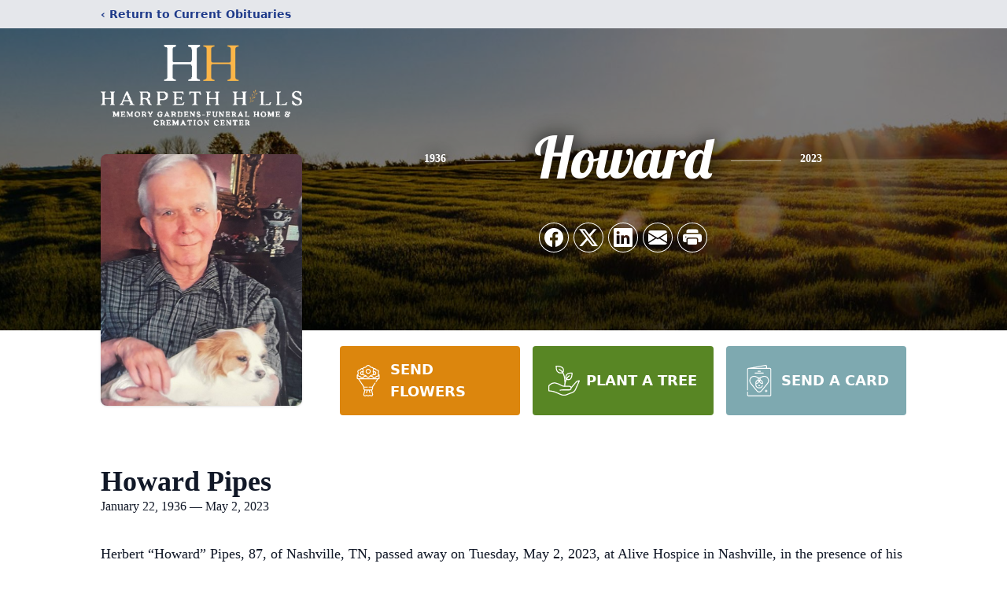

--- FILE ---
content_type: text/html; charset=utf-8
request_url: https://www.google.com/recaptcha/enterprise/anchor?ar=1&k=6LcWAY0mAAAAAKrdI3ANmIBQtyKAphHILIBBIOme&co=aHR0cHM6Ly93d3cuaGFycGV0aGhpbGxzLmNvbTo0NDM.&hl=en&type=image&v=PoyoqOPhxBO7pBk68S4YbpHZ&theme=light&size=invisible&badge=bottomright&anchor-ms=20000&execute-ms=30000&cb=gmvleifjhdxz
body_size: 48597
content:
<!DOCTYPE HTML><html dir="ltr" lang="en"><head><meta http-equiv="Content-Type" content="text/html; charset=UTF-8">
<meta http-equiv="X-UA-Compatible" content="IE=edge">
<title>reCAPTCHA</title>
<style type="text/css">
/* cyrillic-ext */
@font-face {
  font-family: 'Roboto';
  font-style: normal;
  font-weight: 400;
  font-stretch: 100%;
  src: url(//fonts.gstatic.com/s/roboto/v48/KFO7CnqEu92Fr1ME7kSn66aGLdTylUAMa3GUBHMdazTgWw.woff2) format('woff2');
  unicode-range: U+0460-052F, U+1C80-1C8A, U+20B4, U+2DE0-2DFF, U+A640-A69F, U+FE2E-FE2F;
}
/* cyrillic */
@font-face {
  font-family: 'Roboto';
  font-style: normal;
  font-weight: 400;
  font-stretch: 100%;
  src: url(//fonts.gstatic.com/s/roboto/v48/KFO7CnqEu92Fr1ME7kSn66aGLdTylUAMa3iUBHMdazTgWw.woff2) format('woff2');
  unicode-range: U+0301, U+0400-045F, U+0490-0491, U+04B0-04B1, U+2116;
}
/* greek-ext */
@font-face {
  font-family: 'Roboto';
  font-style: normal;
  font-weight: 400;
  font-stretch: 100%;
  src: url(//fonts.gstatic.com/s/roboto/v48/KFO7CnqEu92Fr1ME7kSn66aGLdTylUAMa3CUBHMdazTgWw.woff2) format('woff2');
  unicode-range: U+1F00-1FFF;
}
/* greek */
@font-face {
  font-family: 'Roboto';
  font-style: normal;
  font-weight: 400;
  font-stretch: 100%;
  src: url(//fonts.gstatic.com/s/roboto/v48/KFO7CnqEu92Fr1ME7kSn66aGLdTylUAMa3-UBHMdazTgWw.woff2) format('woff2');
  unicode-range: U+0370-0377, U+037A-037F, U+0384-038A, U+038C, U+038E-03A1, U+03A3-03FF;
}
/* math */
@font-face {
  font-family: 'Roboto';
  font-style: normal;
  font-weight: 400;
  font-stretch: 100%;
  src: url(//fonts.gstatic.com/s/roboto/v48/KFO7CnqEu92Fr1ME7kSn66aGLdTylUAMawCUBHMdazTgWw.woff2) format('woff2');
  unicode-range: U+0302-0303, U+0305, U+0307-0308, U+0310, U+0312, U+0315, U+031A, U+0326-0327, U+032C, U+032F-0330, U+0332-0333, U+0338, U+033A, U+0346, U+034D, U+0391-03A1, U+03A3-03A9, U+03B1-03C9, U+03D1, U+03D5-03D6, U+03F0-03F1, U+03F4-03F5, U+2016-2017, U+2034-2038, U+203C, U+2040, U+2043, U+2047, U+2050, U+2057, U+205F, U+2070-2071, U+2074-208E, U+2090-209C, U+20D0-20DC, U+20E1, U+20E5-20EF, U+2100-2112, U+2114-2115, U+2117-2121, U+2123-214F, U+2190, U+2192, U+2194-21AE, U+21B0-21E5, U+21F1-21F2, U+21F4-2211, U+2213-2214, U+2216-22FF, U+2308-230B, U+2310, U+2319, U+231C-2321, U+2336-237A, U+237C, U+2395, U+239B-23B7, U+23D0, U+23DC-23E1, U+2474-2475, U+25AF, U+25B3, U+25B7, U+25BD, U+25C1, U+25CA, U+25CC, U+25FB, U+266D-266F, U+27C0-27FF, U+2900-2AFF, U+2B0E-2B11, U+2B30-2B4C, U+2BFE, U+3030, U+FF5B, U+FF5D, U+1D400-1D7FF, U+1EE00-1EEFF;
}
/* symbols */
@font-face {
  font-family: 'Roboto';
  font-style: normal;
  font-weight: 400;
  font-stretch: 100%;
  src: url(//fonts.gstatic.com/s/roboto/v48/KFO7CnqEu92Fr1ME7kSn66aGLdTylUAMaxKUBHMdazTgWw.woff2) format('woff2');
  unicode-range: U+0001-000C, U+000E-001F, U+007F-009F, U+20DD-20E0, U+20E2-20E4, U+2150-218F, U+2190, U+2192, U+2194-2199, U+21AF, U+21E6-21F0, U+21F3, U+2218-2219, U+2299, U+22C4-22C6, U+2300-243F, U+2440-244A, U+2460-24FF, U+25A0-27BF, U+2800-28FF, U+2921-2922, U+2981, U+29BF, U+29EB, U+2B00-2BFF, U+4DC0-4DFF, U+FFF9-FFFB, U+10140-1018E, U+10190-1019C, U+101A0, U+101D0-101FD, U+102E0-102FB, U+10E60-10E7E, U+1D2C0-1D2D3, U+1D2E0-1D37F, U+1F000-1F0FF, U+1F100-1F1AD, U+1F1E6-1F1FF, U+1F30D-1F30F, U+1F315, U+1F31C, U+1F31E, U+1F320-1F32C, U+1F336, U+1F378, U+1F37D, U+1F382, U+1F393-1F39F, U+1F3A7-1F3A8, U+1F3AC-1F3AF, U+1F3C2, U+1F3C4-1F3C6, U+1F3CA-1F3CE, U+1F3D4-1F3E0, U+1F3ED, U+1F3F1-1F3F3, U+1F3F5-1F3F7, U+1F408, U+1F415, U+1F41F, U+1F426, U+1F43F, U+1F441-1F442, U+1F444, U+1F446-1F449, U+1F44C-1F44E, U+1F453, U+1F46A, U+1F47D, U+1F4A3, U+1F4B0, U+1F4B3, U+1F4B9, U+1F4BB, U+1F4BF, U+1F4C8-1F4CB, U+1F4D6, U+1F4DA, U+1F4DF, U+1F4E3-1F4E6, U+1F4EA-1F4ED, U+1F4F7, U+1F4F9-1F4FB, U+1F4FD-1F4FE, U+1F503, U+1F507-1F50B, U+1F50D, U+1F512-1F513, U+1F53E-1F54A, U+1F54F-1F5FA, U+1F610, U+1F650-1F67F, U+1F687, U+1F68D, U+1F691, U+1F694, U+1F698, U+1F6AD, U+1F6B2, U+1F6B9-1F6BA, U+1F6BC, U+1F6C6-1F6CF, U+1F6D3-1F6D7, U+1F6E0-1F6EA, U+1F6F0-1F6F3, U+1F6F7-1F6FC, U+1F700-1F7FF, U+1F800-1F80B, U+1F810-1F847, U+1F850-1F859, U+1F860-1F887, U+1F890-1F8AD, U+1F8B0-1F8BB, U+1F8C0-1F8C1, U+1F900-1F90B, U+1F93B, U+1F946, U+1F984, U+1F996, U+1F9E9, U+1FA00-1FA6F, U+1FA70-1FA7C, U+1FA80-1FA89, U+1FA8F-1FAC6, U+1FACE-1FADC, U+1FADF-1FAE9, U+1FAF0-1FAF8, U+1FB00-1FBFF;
}
/* vietnamese */
@font-face {
  font-family: 'Roboto';
  font-style: normal;
  font-weight: 400;
  font-stretch: 100%;
  src: url(//fonts.gstatic.com/s/roboto/v48/KFO7CnqEu92Fr1ME7kSn66aGLdTylUAMa3OUBHMdazTgWw.woff2) format('woff2');
  unicode-range: U+0102-0103, U+0110-0111, U+0128-0129, U+0168-0169, U+01A0-01A1, U+01AF-01B0, U+0300-0301, U+0303-0304, U+0308-0309, U+0323, U+0329, U+1EA0-1EF9, U+20AB;
}
/* latin-ext */
@font-face {
  font-family: 'Roboto';
  font-style: normal;
  font-weight: 400;
  font-stretch: 100%;
  src: url(//fonts.gstatic.com/s/roboto/v48/KFO7CnqEu92Fr1ME7kSn66aGLdTylUAMa3KUBHMdazTgWw.woff2) format('woff2');
  unicode-range: U+0100-02BA, U+02BD-02C5, U+02C7-02CC, U+02CE-02D7, U+02DD-02FF, U+0304, U+0308, U+0329, U+1D00-1DBF, U+1E00-1E9F, U+1EF2-1EFF, U+2020, U+20A0-20AB, U+20AD-20C0, U+2113, U+2C60-2C7F, U+A720-A7FF;
}
/* latin */
@font-face {
  font-family: 'Roboto';
  font-style: normal;
  font-weight: 400;
  font-stretch: 100%;
  src: url(//fonts.gstatic.com/s/roboto/v48/KFO7CnqEu92Fr1ME7kSn66aGLdTylUAMa3yUBHMdazQ.woff2) format('woff2');
  unicode-range: U+0000-00FF, U+0131, U+0152-0153, U+02BB-02BC, U+02C6, U+02DA, U+02DC, U+0304, U+0308, U+0329, U+2000-206F, U+20AC, U+2122, U+2191, U+2193, U+2212, U+2215, U+FEFF, U+FFFD;
}
/* cyrillic-ext */
@font-face {
  font-family: 'Roboto';
  font-style: normal;
  font-weight: 500;
  font-stretch: 100%;
  src: url(//fonts.gstatic.com/s/roboto/v48/KFO7CnqEu92Fr1ME7kSn66aGLdTylUAMa3GUBHMdazTgWw.woff2) format('woff2');
  unicode-range: U+0460-052F, U+1C80-1C8A, U+20B4, U+2DE0-2DFF, U+A640-A69F, U+FE2E-FE2F;
}
/* cyrillic */
@font-face {
  font-family: 'Roboto';
  font-style: normal;
  font-weight: 500;
  font-stretch: 100%;
  src: url(//fonts.gstatic.com/s/roboto/v48/KFO7CnqEu92Fr1ME7kSn66aGLdTylUAMa3iUBHMdazTgWw.woff2) format('woff2');
  unicode-range: U+0301, U+0400-045F, U+0490-0491, U+04B0-04B1, U+2116;
}
/* greek-ext */
@font-face {
  font-family: 'Roboto';
  font-style: normal;
  font-weight: 500;
  font-stretch: 100%;
  src: url(//fonts.gstatic.com/s/roboto/v48/KFO7CnqEu92Fr1ME7kSn66aGLdTylUAMa3CUBHMdazTgWw.woff2) format('woff2');
  unicode-range: U+1F00-1FFF;
}
/* greek */
@font-face {
  font-family: 'Roboto';
  font-style: normal;
  font-weight: 500;
  font-stretch: 100%;
  src: url(//fonts.gstatic.com/s/roboto/v48/KFO7CnqEu92Fr1ME7kSn66aGLdTylUAMa3-UBHMdazTgWw.woff2) format('woff2');
  unicode-range: U+0370-0377, U+037A-037F, U+0384-038A, U+038C, U+038E-03A1, U+03A3-03FF;
}
/* math */
@font-face {
  font-family: 'Roboto';
  font-style: normal;
  font-weight: 500;
  font-stretch: 100%;
  src: url(//fonts.gstatic.com/s/roboto/v48/KFO7CnqEu92Fr1ME7kSn66aGLdTylUAMawCUBHMdazTgWw.woff2) format('woff2');
  unicode-range: U+0302-0303, U+0305, U+0307-0308, U+0310, U+0312, U+0315, U+031A, U+0326-0327, U+032C, U+032F-0330, U+0332-0333, U+0338, U+033A, U+0346, U+034D, U+0391-03A1, U+03A3-03A9, U+03B1-03C9, U+03D1, U+03D5-03D6, U+03F0-03F1, U+03F4-03F5, U+2016-2017, U+2034-2038, U+203C, U+2040, U+2043, U+2047, U+2050, U+2057, U+205F, U+2070-2071, U+2074-208E, U+2090-209C, U+20D0-20DC, U+20E1, U+20E5-20EF, U+2100-2112, U+2114-2115, U+2117-2121, U+2123-214F, U+2190, U+2192, U+2194-21AE, U+21B0-21E5, U+21F1-21F2, U+21F4-2211, U+2213-2214, U+2216-22FF, U+2308-230B, U+2310, U+2319, U+231C-2321, U+2336-237A, U+237C, U+2395, U+239B-23B7, U+23D0, U+23DC-23E1, U+2474-2475, U+25AF, U+25B3, U+25B7, U+25BD, U+25C1, U+25CA, U+25CC, U+25FB, U+266D-266F, U+27C0-27FF, U+2900-2AFF, U+2B0E-2B11, U+2B30-2B4C, U+2BFE, U+3030, U+FF5B, U+FF5D, U+1D400-1D7FF, U+1EE00-1EEFF;
}
/* symbols */
@font-face {
  font-family: 'Roboto';
  font-style: normal;
  font-weight: 500;
  font-stretch: 100%;
  src: url(//fonts.gstatic.com/s/roboto/v48/KFO7CnqEu92Fr1ME7kSn66aGLdTylUAMaxKUBHMdazTgWw.woff2) format('woff2');
  unicode-range: U+0001-000C, U+000E-001F, U+007F-009F, U+20DD-20E0, U+20E2-20E4, U+2150-218F, U+2190, U+2192, U+2194-2199, U+21AF, U+21E6-21F0, U+21F3, U+2218-2219, U+2299, U+22C4-22C6, U+2300-243F, U+2440-244A, U+2460-24FF, U+25A0-27BF, U+2800-28FF, U+2921-2922, U+2981, U+29BF, U+29EB, U+2B00-2BFF, U+4DC0-4DFF, U+FFF9-FFFB, U+10140-1018E, U+10190-1019C, U+101A0, U+101D0-101FD, U+102E0-102FB, U+10E60-10E7E, U+1D2C0-1D2D3, U+1D2E0-1D37F, U+1F000-1F0FF, U+1F100-1F1AD, U+1F1E6-1F1FF, U+1F30D-1F30F, U+1F315, U+1F31C, U+1F31E, U+1F320-1F32C, U+1F336, U+1F378, U+1F37D, U+1F382, U+1F393-1F39F, U+1F3A7-1F3A8, U+1F3AC-1F3AF, U+1F3C2, U+1F3C4-1F3C6, U+1F3CA-1F3CE, U+1F3D4-1F3E0, U+1F3ED, U+1F3F1-1F3F3, U+1F3F5-1F3F7, U+1F408, U+1F415, U+1F41F, U+1F426, U+1F43F, U+1F441-1F442, U+1F444, U+1F446-1F449, U+1F44C-1F44E, U+1F453, U+1F46A, U+1F47D, U+1F4A3, U+1F4B0, U+1F4B3, U+1F4B9, U+1F4BB, U+1F4BF, U+1F4C8-1F4CB, U+1F4D6, U+1F4DA, U+1F4DF, U+1F4E3-1F4E6, U+1F4EA-1F4ED, U+1F4F7, U+1F4F9-1F4FB, U+1F4FD-1F4FE, U+1F503, U+1F507-1F50B, U+1F50D, U+1F512-1F513, U+1F53E-1F54A, U+1F54F-1F5FA, U+1F610, U+1F650-1F67F, U+1F687, U+1F68D, U+1F691, U+1F694, U+1F698, U+1F6AD, U+1F6B2, U+1F6B9-1F6BA, U+1F6BC, U+1F6C6-1F6CF, U+1F6D3-1F6D7, U+1F6E0-1F6EA, U+1F6F0-1F6F3, U+1F6F7-1F6FC, U+1F700-1F7FF, U+1F800-1F80B, U+1F810-1F847, U+1F850-1F859, U+1F860-1F887, U+1F890-1F8AD, U+1F8B0-1F8BB, U+1F8C0-1F8C1, U+1F900-1F90B, U+1F93B, U+1F946, U+1F984, U+1F996, U+1F9E9, U+1FA00-1FA6F, U+1FA70-1FA7C, U+1FA80-1FA89, U+1FA8F-1FAC6, U+1FACE-1FADC, U+1FADF-1FAE9, U+1FAF0-1FAF8, U+1FB00-1FBFF;
}
/* vietnamese */
@font-face {
  font-family: 'Roboto';
  font-style: normal;
  font-weight: 500;
  font-stretch: 100%;
  src: url(//fonts.gstatic.com/s/roboto/v48/KFO7CnqEu92Fr1ME7kSn66aGLdTylUAMa3OUBHMdazTgWw.woff2) format('woff2');
  unicode-range: U+0102-0103, U+0110-0111, U+0128-0129, U+0168-0169, U+01A0-01A1, U+01AF-01B0, U+0300-0301, U+0303-0304, U+0308-0309, U+0323, U+0329, U+1EA0-1EF9, U+20AB;
}
/* latin-ext */
@font-face {
  font-family: 'Roboto';
  font-style: normal;
  font-weight: 500;
  font-stretch: 100%;
  src: url(//fonts.gstatic.com/s/roboto/v48/KFO7CnqEu92Fr1ME7kSn66aGLdTylUAMa3KUBHMdazTgWw.woff2) format('woff2');
  unicode-range: U+0100-02BA, U+02BD-02C5, U+02C7-02CC, U+02CE-02D7, U+02DD-02FF, U+0304, U+0308, U+0329, U+1D00-1DBF, U+1E00-1E9F, U+1EF2-1EFF, U+2020, U+20A0-20AB, U+20AD-20C0, U+2113, U+2C60-2C7F, U+A720-A7FF;
}
/* latin */
@font-face {
  font-family: 'Roboto';
  font-style: normal;
  font-weight: 500;
  font-stretch: 100%;
  src: url(//fonts.gstatic.com/s/roboto/v48/KFO7CnqEu92Fr1ME7kSn66aGLdTylUAMa3yUBHMdazQ.woff2) format('woff2');
  unicode-range: U+0000-00FF, U+0131, U+0152-0153, U+02BB-02BC, U+02C6, U+02DA, U+02DC, U+0304, U+0308, U+0329, U+2000-206F, U+20AC, U+2122, U+2191, U+2193, U+2212, U+2215, U+FEFF, U+FFFD;
}
/* cyrillic-ext */
@font-face {
  font-family: 'Roboto';
  font-style: normal;
  font-weight: 900;
  font-stretch: 100%;
  src: url(//fonts.gstatic.com/s/roboto/v48/KFO7CnqEu92Fr1ME7kSn66aGLdTylUAMa3GUBHMdazTgWw.woff2) format('woff2');
  unicode-range: U+0460-052F, U+1C80-1C8A, U+20B4, U+2DE0-2DFF, U+A640-A69F, U+FE2E-FE2F;
}
/* cyrillic */
@font-face {
  font-family: 'Roboto';
  font-style: normal;
  font-weight: 900;
  font-stretch: 100%;
  src: url(//fonts.gstatic.com/s/roboto/v48/KFO7CnqEu92Fr1ME7kSn66aGLdTylUAMa3iUBHMdazTgWw.woff2) format('woff2');
  unicode-range: U+0301, U+0400-045F, U+0490-0491, U+04B0-04B1, U+2116;
}
/* greek-ext */
@font-face {
  font-family: 'Roboto';
  font-style: normal;
  font-weight: 900;
  font-stretch: 100%;
  src: url(//fonts.gstatic.com/s/roboto/v48/KFO7CnqEu92Fr1ME7kSn66aGLdTylUAMa3CUBHMdazTgWw.woff2) format('woff2');
  unicode-range: U+1F00-1FFF;
}
/* greek */
@font-face {
  font-family: 'Roboto';
  font-style: normal;
  font-weight: 900;
  font-stretch: 100%;
  src: url(//fonts.gstatic.com/s/roboto/v48/KFO7CnqEu92Fr1ME7kSn66aGLdTylUAMa3-UBHMdazTgWw.woff2) format('woff2');
  unicode-range: U+0370-0377, U+037A-037F, U+0384-038A, U+038C, U+038E-03A1, U+03A3-03FF;
}
/* math */
@font-face {
  font-family: 'Roboto';
  font-style: normal;
  font-weight: 900;
  font-stretch: 100%;
  src: url(//fonts.gstatic.com/s/roboto/v48/KFO7CnqEu92Fr1ME7kSn66aGLdTylUAMawCUBHMdazTgWw.woff2) format('woff2');
  unicode-range: U+0302-0303, U+0305, U+0307-0308, U+0310, U+0312, U+0315, U+031A, U+0326-0327, U+032C, U+032F-0330, U+0332-0333, U+0338, U+033A, U+0346, U+034D, U+0391-03A1, U+03A3-03A9, U+03B1-03C9, U+03D1, U+03D5-03D6, U+03F0-03F1, U+03F4-03F5, U+2016-2017, U+2034-2038, U+203C, U+2040, U+2043, U+2047, U+2050, U+2057, U+205F, U+2070-2071, U+2074-208E, U+2090-209C, U+20D0-20DC, U+20E1, U+20E5-20EF, U+2100-2112, U+2114-2115, U+2117-2121, U+2123-214F, U+2190, U+2192, U+2194-21AE, U+21B0-21E5, U+21F1-21F2, U+21F4-2211, U+2213-2214, U+2216-22FF, U+2308-230B, U+2310, U+2319, U+231C-2321, U+2336-237A, U+237C, U+2395, U+239B-23B7, U+23D0, U+23DC-23E1, U+2474-2475, U+25AF, U+25B3, U+25B7, U+25BD, U+25C1, U+25CA, U+25CC, U+25FB, U+266D-266F, U+27C0-27FF, U+2900-2AFF, U+2B0E-2B11, U+2B30-2B4C, U+2BFE, U+3030, U+FF5B, U+FF5D, U+1D400-1D7FF, U+1EE00-1EEFF;
}
/* symbols */
@font-face {
  font-family: 'Roboto';
  font-style: normal;
  font-weight: 900;
  font-stretch: 100%;
  src: url(//fonts.gstatic.com/s/roboto/v48/KFO7CnqEu92Fr1ME7kSn66aGLdTylUAMaxKUBHMdazTgWw.woff2) format('woff2');
  unicode-range: U+0001-000C, U+000E-001F, U+007F-009F, U+20DD-20E0, U+20E2-20E4, U+2150-218F, U+2190, U+2192, U+2194-2199, U+21AF, U+21E6-21F0, U+21F3, U+2218-2219, U+2299, U+22C4-22C6, U+2300-243F, U+2440-244A, U+2460-24FF, U+25A0-27BF, U+2800-28FF, U+2921-2922, U+2981, U+29BF, U+29EB, U+2B00-2BFF, U+4DC0-4DFF, U+FFF9-FFFB, U+10140-1018E, U+10190-1019C, U+101A0, U+101D0-101FD, U+102E0-102FB, U+10E60-10E7E, U+1D2C0-1D2D3, U+1D2E0-1D37F, U+1F000-1F0FF, U+1F100-1F1AD, U+1F1E6-1F1FF, U+1F30D-1F30F, U+1F315, U+1F31C, U+1F31E, U+1F320-1F32C, U+1F336, U+1F378, U+1F37D, U+1F382, U+1F393-1F39F, U+1F3A7-1F3A8, U+1F3AC-1F3AF, U+1F3C2, U+1F3C4-1F3C6, U+1F3CA-1F3CE, U+1F3D4-1F3E0, U+1F3ED, U+1F3F1-1F3F3, U+1F3F5-1F3F7, U+1F408, U+1F415, U+1F41F, U+1F426, U+1F43F, U+1F441-1F442, U+1F444, U+1F446-1F449, U+1F44C-1F44E, U+1F453, U+1F46A, U+1F47D, U+1F4A3, U+1F4B0, U+1F4B3, U+1F4B9, U+1F4BB, U+1F4BF, U+1F4C8-1F4CB, U+1F4D6, U+1F4DA, U+1F4DF, U+1F4E3-1F4E6, U+1F4EA-1F4ED, U+1F4F7, U+1F4F9-1F4FB, U+1F4FD-1F4FE, U+1F503, U+1F507-1F50B, U+1F50D, U+1F512-1F513, U+1F53E-1F54A, U+1F54F-1F5FA, U+1F610, U+1F650-1F67F, U+1F687, U+1F68D, U+1F691, U+1F694, U+1F698, U+1F6AD, U+1F6B2, U+1F6B9-1F6BA, U+1F6BC, U+1F6C6-1F6CF, U+1F6D3-1F6D7, U+1F6E0-1F6EA, U+1F6F0-1F6F3, U+1F6F7-1F6FC, U+1F700-1F7FF, U+1F800-1F80B, U+1F810-1F847, U+1F850-1F859, U+1F860-1F887, U+1F890-1F8AD, U+1F8B0-1F8BB, U+1F8C0-1F8C1, U+1F900-1F90B, U+1F93B, U+1F946, U+1F984, U+1F996, U+1F9E9, U+1FA00-1FA6F, U+1FA70-1FA7C, U+1FA80-1FA89, U+1FA8F-1FAC6, U+1FACE-1FADC, U+1FADF-1FAE9, U+1FAF0-1FAF8, U+1FB00-1FBFF;
}
/* vietnamese */
@font-face {
  font-family: 'Roboto';
  font-style: normal;
  font-weight: 900;
  font-stretch: 100%;
  src: url(//fonts.gstatic.com/s/roboto/v48/KFO7CnqEu92Fr1ME7kSn66aGLdTylUAMa3OUBHMdazTgWw.woff2) format('woff2');
  unicode-range: U+0102-0103, U+0110-0111, U+0128-0129, U+0168-0169, U+01A0-01A1, U+01AF-01B0, U+0300-0301, U+0303-0304, U+0308-0309, U+0323, U+0329, U+1EA0-1EF9, U+20AB;
}
/* latin-ext */
@font-face {
  font-family: 'Roboto';
  font-style: normal;
  font-weight: 900;
  font-stretch: 100%;
  src: url(//fonts.gstatic.com/s/roboto/v48/KFO7CnqEu92Fr1ME7kSn66aGLdTylUAMa3KUBHMdazTgWw.woff2) format('woff2');
  unicode-range: U+0100-02BA, U+02BD-02C5, U+02C7-02CC, U+02CE-02D7, U+02DD-02FF, U+0304, U+0308, U+0329, U+1D00-1DBF, U+1E00-1E9F, U+1EF2-1EFF, U+2020, U+20A0-20AB, U+20AD-20C0, U+2113, U+2C60-2C7F, U+A720-A7FF;
}
/* latin */
@font-face {
  font-family: 'Roboto';
  font-style: normal;
  font-weight: 900;
  font-stretch: 100%;
  src: url(//fonts.gstatic.com/s/roboto/v48/KFO7CnqEu92Fr1ME7kSn66aGLdTylUAMa3yUBHMdazQ.woff2) format('woff2');
  unicode-range: U+0000-00FF, U+0131, U+0152-0153, U+02BB-02BC, U+02C6, U+02DA, U+02DC, U+0304, U+0308, U+0329, U+2000-206F, U+20AC, U+2122, U+2191, U+2193, U+2212, U+2215, U+FEFF, U+FFFD;
}

</style>
<link rel="stylesheet" type="text/css" href="https://www.gstatic.com/recaptcha/releases/PoyoqOPhxBO7pBk68S4YbpHZ/styles__ltr.css">
<script nonce="DouOapeunIfcCTu8jSVg2Q" type="text/javascript">window['__recaptcha_api'] = 'https://www.google.com/recaptcha/enterprise/';</script>
<script type="text/javascript" src="https://www.gstatic.com/recaptcha/releases/PoyoqOPhxBO7pBk68S4YbpHZ/recaptcha__en.js" nonce="DouOapeunIfcCTu8jSVg2Q">
      
    </script></head>
<body><div id="rc-anchor-alert" class="rc-anchor-alert"></div>
<input type="hidden" id="recaptcha-token" value="[base64]">
<script type="text/javascript" nonce="DouOapeunIfcCTu8jSVg2Q">
      recaptcha.anchor.Main.init("[\x22ainput\x22,[\x22bgdata\x22,\x22\x22,\[base64]/[base64]/UltIKytdPWE6KGE8MjA0OD9SW0grK109YT4+NnwxOTI6KChhJjY0NTEyKT09NTUyOTYmJnErMTxoLmxlbmd0aCYmKGguY2hhckNvZGVBdChxKzEpJjY0NTEyKT09NTYzMjA/[base64]/MjU1OlI/[base64]/[base64]/[base64]/[base64]/[base64]/[base64]/[base64]/[base64]/[base64]/[base64]\x22,\[base64]\\u003d\x22,\x22S8Odwo4cK8Oow45Vwp/Dn8O8c2oOSsKrw7RzQMKtfUjDucOzwpZpfcOXw6XCggDCpjYWwqUkwo5Ta8KIQ8KgJQXDpl58ecKewr3Dj8KRw4nDlMKaw5fDpRHCsmjCo8KowqvCkcKLw5vCgSbDlsKxC8KPU3rDicO6wpzDmMOZw7/Cv8Oiwq0HYcKCwql3Rxg2wqQnwqIdBcKCwpvDqU/Dt8KBw5bCn8O2PUFGwoInwqHCvMKSwoktGcKPDUDDocOzwpbCtMOPwr3Csz3DkznCusOAw4LDl8O1wpsKwqNQIMOfwqclwpJcdsOjwqAeZ8Kuw5tJYcKkwrVuw5dqw5HCnDfDtArCs07CncO/OcKgw5tIwrzDicOqF8OMIy4XBcKOTw55UMOeJsKecMOILcOSwqbDuXHDlsKzw6DCmCLDgiVCegTCsjUaw5RAw7Y3wrrCjxzDpTbDlMKJH8OIwoBQwq7Dl8K7w4PDr0NUcMK/[base64]/CsD0kw7kSwqdmaUPDhCAow6zDlMOKI8K6w4B+EBNgBwvDr8KTIVfCssO/LVZDwrTClX5Ww4XDpMOiScObw7vCkcOqXEICNsOnwoEfQcOFWEk5N8Onw6jCk8OPw6HCl8K4PcKlwrA2EcK0wqvCihrDjMOCfmfDoQABwqtNwr3CrMOuwplSXWvDhsOzFhxDLGJtwrnDlFNjw7zCl8KZWsOOFWx5w7EiB8Kxw4bCrsO2wr/CnsONW1R2FjJNAmkGwrbDhklccMOrwqQdwolrKsKTHsKAEMKXw7DDl8KON8O7wpPCrcKww64qw5kjw6Q+ZcK3bjFXwqbDgMOtwpbCgcOIwqPDhW3CrVfDtMOVwrF+wpTCj8KTasK0wph3d8O3w6TCsiYCHsKswpgsw6sPwr/DrcK/wq9RFcK/XsKwwrvDiSvCqEPDi3RcfzssE1jChMKcJMO0G2pwHlDDhB1/EC05w6Mnc3TDqDQeEAbCtiFPwrVuwop2AcOWb8OuwqfDvcO5esK/[base64]/[base64]/TsOywrDCkxTDqBrDo3ZUKR7Cgmw+TR4gwp1wWMOgdgorWi/DtcOvw49pw5VAw57CuFzCmVDDv8KPwozChcKBwrgBNsOef8OfCUpSPMK2w73ChTpxGQXDicKLb2nCn8K7wpkYw7DCkDnCplrCm1LCtXnClcOGecKsDsO+LMO7C8KHI0EJw7U/wqVIacOFD8OpLgwPwo/DssK3woDDpxNBwrogw5/CnsOvwrI3S8Ovw6XCnzTCi17Du8Kyw6VNbcKHwqApw7XDhMKew5fCihnCpXgtNcOZw55ZfsKZU8KFVipmHXUgw6zDq8K3EhQ2CcK8wq0fwoxjw6owFm1AYi1TUsKwTMKUwofDsMKhw4zCrUPDt8KEK8KJK8OiF8KPw5/CmsOPw7jCrm3Diwo5H11AaFXDlsOtQ8O8IMKvesKnw4keJX8YekvCgAvCkW4PwpnDhHk9fMKDwq/[base64]/M8Kww6U/AkUQwrEgwp3DjW7CrMK9P0onw7PClB9TIcODwoHDusO2wqvCkkbDgsKnGih5wr/Du35dF8OQwrxswqDCkcOLw7lDw6dhwrnCr2JwQB7Cv8OXKgRgw6LCosKdARRSwqHCmlDCojgfLBrCuVosGT/[base64]/w6jCmC3Cr8Kyw65sw5XDrCbDi8O9YcOjO8ONJmxKUFwlw7FqSWzDusOsSUIZwpfDj3xNG8OrRW7CkTHDqWouBsObPyzDrMOHwr7ChDMzwoPDmSxcFsOXbncVQ0LCjMKHwpRhWTrDssOcwpLCl8O4w50xw5XCuMOEwpHDiyDDt8Ofw5vCmj/CpsKzwrLDn8OWBxrDqcKIU8KZwpcYTsOtGcOBS8OTN2QYw64NDsOiOFbDrVDDhFXChcOgSDnConjDtsO0wrPDqRjCiMOzwqRLBFUnwqZVw5oYwojCgsK7f8KRE8K1HT7CnMKqEMO4ThxMwpLDp8Ojwq/Dp8KFw7PDo8K3w5tIwoTCqcKPcMOLL8K0w7QcwrUrwqwtAHfDmsOaZ8Kqw7ZGw7gowrF5Mydgw61DwqlcKMOMI2Fnw6vDrsKqw6LCosOmUzzCvRvCsTLCgH/DosKyZcOFbD/[base64]/[base64]/JcOcw7LCrQUUEFPDuGYSwr9jEcKsw6x2djnDi8KZUxYsw5h6dMOzw4nDisKIB8K7esKzwqzDusKdFzpLwptBQsKIaMKDwo/DkWfDqsODw4jCk1NMQMOCID/Cvis8w4ZAd1p4wrPCrXRCw7LCjsO6w6gfdsKjwoXDncKjRcKWwoLChsKCwpbCrjrCrnpvR1fCscKrBVhrwofDosKRwqpjw43DvMO1woDCi2NlVGswwqRkwpnCgBUXw4khw7olw4rDk8OpVMKAYsOUwqvCtcKewojCgn15w73Co8OQVwkvNsKdPzXDuy3CjR/ChsKWDMKrw7LDq8OHe1DCisKnwqojBMKzw6fDlUDCqcKIbyvDjW3DiVzDhDDDicKdwqtYwrLDuwTDh1gDwrwaw5tYC8KMdsOYwq1LwqZrwqjCqGrDq2M7w63DvSvCtlPDiHEsw4/DscK0w5ZBUlLDuy3CisO4w7IFw7fDlMKVwrXCuUjCl8OLwqHDjMOSw7ILKBXCq2vDhBMGCkTDm0M7w6AUw6DCrEfCvVzCnsKbwojCmgIkwqLCvsK1wqZlSsOswpNRP1TDvnAgT8KLw5EKw77CjsOhwo/[base64]/CtCJtMMOZScKvwqIew78lGsOXYW4rP1HChSjDt8OowrrDmDl5w6bCqWPDscKxJGnDkMOWBMO3w4kZKU/DuGMeHGjDvMKSO8Ocwogjwo9+BgVfw73CmcKzCsOewoR3wq3CgMKqSMKkdBkuwqAMMsKMw6rCqUjCs8OaQ8OjfVfDnXFTEMOqwp5dw7XDmcOudkxkECVdwr4jw6k0EcKXwpwGw5TDulAFwqbCkVRXwq7CgA94aMOtw6TCisKmw6DDuyhlBE/CosOFUTFkdsKSCx/CvS/[base64]/woHChQ/DrMKCwqvCuz8DJQ0xYhZgw6Aww4PDnlV8worDpQ/Co0XDvMOfWsO6DcKUw75JfxLDjMKhNgjDkcOdwp/DsDXDoUY2wqXCoi4DwonDgUfDscOYw6luwqjDp8Omw5ZKwqUGwohvw4kScsKRUMOYIGrDicK2LkE3fsKlw5MIw4bDo17CnT9dw4rCp8OVwphpAMKXJ13DkcKvKsO6eSPCqlTDlMK+fQxvDBjDpcO5ShfDg8O3wqXDgS7CthvDksK/[base64]/DssKbwqjDh8KrZzkSwoRsE8OLw6bDmcK/M8KkK8Kow6E0w6wWwrPDkEbCssKUKmMZb2LDhGPDlkgHdC59diLDvCnDoUvDm8OcWRBae8KPwrPCoX/DiRzDrsK6wq/CpMOIwrRow5NqI0LDv0LChx7DoxTDtx7CnsKbEsOkTcORw7bCtGc6ZibCvsOYwpBvw6FHUTbCshAVDRFRw6NqBllvw4o6w77DoMKGwop6RMKuwqQHI3hWZHLDmcKecsOtQcOiQAc3wq9/JcK4HWFHwqJLw7tAw5rCvMOSwpEJMzHDnsKLw5nDtTpfE0oGbMKLYGzDsMKfw5xwRsKNXW8hD8K/cMOjwpgZLHgvWsO0X3LDribClcKCw6fCk8OqJ8OlwpwUwqTCpsK/QXzCt8KSdsK6RThoCsOdU1LDsCsww5DDr2rDtlrCsT/DtDnDsFQ6wq3DuwjDtsKgOW0vEMOIwoBjw4F+w7LDsARmw5BlPsO8eSbCucONPsO/YD7CogvDg1YaETRQGcKdb8KZw54ew5MAAsO9wqXCll4JAwvDpcKmw58GKcOUJiXCqsOUwpnCm8OQwrJHwoldeHleA3jCsBjCmkrDinnChMKFZMO9S8OWVXfDucOhegrDq15lcF3Dn8KSbcOvw4AvbVUhccKUZsKkwqsrCMKQw7/DgVAQHBzCqwBUwqkawpnCtVfDjgdRw7Yrwq7Dj0HDt8KHZsKHwrzCpjJUwpfDkmN/Y8KNUUQQw599w7Yvw65/wp9nbcOvDMO3dsOJZsOgGsOQw7fDq3PCvX7CsMKrwr/Cv8KUf2zDpQAiwqjDn8OMwr/CpcOYThFLw50Fwo7DjGkoP8O9wpvCkxU/w493w4seFsOCw7rDv04uYnN/MsKdMsOOwpAdAMOSVVjDicOXPsOvIcKUwpJTcsK7U8KTw7UUUjLCvnrDhzdgwpZ5c37CvMKiW8KzwpQXcMKuTcKeFFLCrsOrSsKowqDCtcKBKRx5woVmw7TCrGVnw6/[base64]/DuDAoZsOvw7gQw4FAwoJWw5xDwol3w4RFLkguwr1Uw6xUdE/DuMOYV8KIdMKdDsKKVMOEOWbDuXUFw5JSWiTCnsO5dnYLXsOzWjzCtcOxdMONwrTDgsKuRQ3DksO7AA/CocKQw6/[base64]/CsnrCghp7PcK9V3/DvMObwojCr8O/wqHCgmUcIMK4wrx0eA/[base64]/[base64]/DvsOyUVHCpsOpwrXCiTgKeHMwwoQuFsK8X3zCvj7DpsO9NsKiA8K/wr/Dj1XDrsOIZsKpw47DhsKyOMOtwq1Bw4zDggpZLsKPwqhCPyvCpkbDjsKFwqHDrsO7w7BawqPCkUJCM8OFw6YJwqNsw7Nqw5/Co8KGJ8KowrTDssKpR2trVgDDnRN5BcKzwpZLWUAGWWjDqEXCoMKJw7lxKsKxw5ZPYsK7w6LCkMKeecKHw6tZwq9Gw6vCmV/CqAPDqcOYHcKwTsKtw5HDmWZ7bnA2wq7CssOaUMOxwpQaL8OdYTbChMKQw6rCiALClcKFw47CvcOvA8OTUhRefcKDPQkIwq98wozDpzB9woRPw6E/UD7Dr8KAw5B9G8KtwqnDoxJVT8Opw43Di3nCkx4sw54cwpw8J8KlamAfwq/DqMOME1p2w4Ucw73Dsh8Tw63DuiYddinCl2kcIsKZw7nDmQVHNcOfNWAeFsOrHhwUw4DCr8KwCDfDq8Onwo/DliwYwoDCpsODw7IJwrbDm8OEJsONOn9owp7ClyLDnxkawoHCkw1AwoTDusKWWQ4ZZsKuHz1xW07DqMKgecKPwpPDgcO8eVJtwrs8XcKseMKQVcKTJcO/SsOrw6bDiMKDLiLCokgCw5rCtcO9aMOYw7svw5rDgMOEDAVEdMO7w4XCjcOVdRoTY8KqwpZhw6bCrmzDgMOkw7BEEcOTPcOmP8K6w6/Cp8OVXjR1w4YzwrMYwrXCkAnChMKFEsK+w63CintYwo08wo4wwrEHwpnCuXnDuVfDomxBw6HDvsOTwofDvw3CrMOZwqDCuknCkzjDoDzDiMOvAGrDiEDCucO3wrvCk8OjK8KkZcK8KMOzDsOrw5bCpcKGwo7Csm4tKH4hHHZQWsKnB8Kzw7jDtsKowp9nwpLCrmo/McONU3dxfMOeCWNgw4MZwoQJCcKUXcOVBMKGdMOZRsO6w5IHJW7DgsOyw70DZcKqwqVHw7jCv1/CmsO+w6LCk8Klw5DDpsOzw5oSwpoSUcKhwpkJVEnDpsONBMKuwrwvwrzCrAbClsKNw4TCpSrCo8K5MxEGw4TCgSIvU2J2fTMXQ20Ewo/DsVd+WsOlBcOqIwY1XcKbw7LDq0FrdkzCh1pmYVhyE2XDlCPDpS3CiQbCo8KeBcORV8KIEsKgDsOTTH5NPBt8JsKJHn4Qw5jCvMOxSsKpwo5cw5Vgw7TDqMOrwro2wrLDvUTChcKtMsOiwoBtYRMxIn/CmikYRz7DnwDCnUk8woYPw6fCjToMbsKoE8K3fcK5w4DDhHZCFxXCssOowos8w74Mwr/CtsK2wqdhblASDMK+V8KIwrofwppKwq0AUsKxw7h6w61pw5orw4PDlcKQPcOxfCVQw67CkcKJIcOEKR/[base64]/DgMKEM8OQwoQ0wqfCp8KkPBEqFMK2NCDCmsOzwpxVw71IwplDwqrDi8ORQMKjw5bCkcKKwrUYTWrDkMKNw5bDtsKBOihgw4TDsMK/[base64]/[base64]/DlEFXwq7DiWo0woNzecOOPMOxwrHCqsKleSvDuMO5IV4CwpXDocOHR39Bw4B5LcO/wpDDsMK1woQ0w4h9w4rCl8KRRcOpJGRECsOpwr85w7DCtsK5acOkwrjDskDDt8K0VsO/dsK7w7ZRw5jDiixKwpLDnsOQw7LDul/CsMOERcK0GncQNTdRWxJtw61YQsKIZMOKw7LCp8Onw4PDiDfDiMKWLGrChnrCgsOYwpJIHz9ewoFiw4EGw73Cu8OLw4zDh8KHZsOEK1YawqIkwoIIwq1Mwq/CnMOdYxzDq8KVYE/Dki7DpTTCgsO9wqDCs8KcSMKKUMKFwpgzDcKXJ8KSw6NwZ3DDkDnDh8O5w6jCmWsMB8O0w45cTiQVTSY8w5TDq1bCpnslM1vCtGXCgcKtw67DpsOJw57DrVdlwpjDggXDrsO/w5bDi0Iaw4ZKEcKLw7jCr1l3wpfDqsKuwodWw4LDjSvDr1fCrDLCgsOnwo3CuRfDmsKUIsOIeGHCs8O/Q8K3Szx4dsOlecOhw4/Ci8KxS8Kxw7DDh8O+c8KDw5QkwpLCjMOOw487SlDCisOgwpZHVsOBJ1XDlsO3EybCnwwwV8OFGH7DsSkYHsOKDMOlbcKdUGw+bw0Yw6HCjwIBwokKEcOkw4jCscOZw7Rdw7lRwobCvcOhAcOAw4w2dQLDoMOSFsObwpYww6Ybw5PDnMOXwoYMwqfDpMK3w6I/w5nDq8OswqPCisKQwq8Ccl/[base64]/[base64]/Cj8KjUsK9Ri7DgQZCw7HCqA/[base64]/Z8KXYlfDjMKWQG3Dl8K3w5J+P1dkEMOJYcK2Eg1vCFbDh3bCuSURwpvDlcKPwqsbYwHChApDFcKSw4zDrzLCp0vCm8KGdMKOwpEvGsK1F2NMw75DIcOdJzFPwp/DmFobUGdgw7HDjFAOwqEiwqc8e1hIfsKew6B/w6lpVcKxw7YFKcKPLMOmMArDgsO3SypGw4zCrcOjWgEgPxjCqcOow7hHOC9/w74IwrHDpsKPaMOlw7kbwpTDkx3Dq8O1wpzDgcOdcsOfGsOfw5jDhMK/asKKd8K0woDChj3DukXCnFN9PwLDi8O4wrHDuxrCvsKKwoxxw43CvRcCwp7DmCMkYsKVeXjDu2bDsSDDihTCvsKIw5B5bMKFZ8OkE8KIecOvwoPCjMKZw7xbw5A/w6JVSm/DqG7Dn8KxaMOfw4Qow4zDpkjDlcKcMmERFMOkN8KuBzbCr8ONFyQYOMOVwq9UDmHDhVNFwqVEbsKIFl8Fw6bCjHrDpsO4wr1oNcOxwoXDinYQw6FOScOZMgfCnn3DtH8OTSTCs8Oew5vDvAQAeU8tOMKvwpwAwqwGw5/[base64]/DpXvCpwDCmcOrVMOMQh3CoMKowr/[base64]/Dv2V+wrFUwrXChcOOwoHClSY1NsK+w5DDv8KbTMObbsO8w6IQw6XCgMOsUcKWa8O3W8OFaz7Cj0powqfDhcOxw7DDngvDnsOlw4NCVnnDglhZw5pSPHHCvCDDmMOYW2dzTMKQMMKHwp/[base64]/DnsKCAR7ClXbDqH3Ds01YSwgUwqvDmyPCp8Orw6/CscOzw7BuNMKMwqxLES0AwpZIw5tMwpjDsUJUwqbCjhcpOcOAwp7CisK7fFbDjsOeIsOBHsKBOQxiTl3Cr8KqdcKEwod5w4PCnCs2wogLw6XCk8KiQ0JySjpZwqTDuzjDpHrCmgXCn8OcJ8KzwrHDnnPDtcODXzTDjkdpwpciGsKpw7fDn8KaUMOIwr7Du8KJK1bCqF/CvCvCjHvCtw8Cw44ifMKjXsO7wpp9ecK/wqjDusK4w7YXUlTCvMKAQVdIKMORRcOTfQ3CvETCvsO/w4sBNmDCnz1gwpcSDsOjcFhWwrPCrMOBA8KqwqXDkysGE8OsdnAGMcKfAD3ChMKzdXTDmMKpwoZBT8Kxwr/CpsOuZEAhWxXDv2ErWcKXVg7CqsOhw6DCuMOkGMO3w4FtV8OIdcKHTXMSXD/Ds1dww6MwwoTDsMOVF8OGW8OdR09ZeRzCmQUCwrHClGLDuSEdZUI7w7BCWMK5w5cDUx/CgMOBa8K4VsOIM8KUXU9GYF/DjWzDoMOgXMO5e8Oow4nCshTCn8KvbjdGAlPCqcKbUTANEGwWFMK4w6fDsUzCqmDDrUsXwoYCwrjDnCnDlS1rU8Oew5rDkHXDkMK0MgPCnQxJwr7Du8KAwql/w79rUMOfwqbCjcKsJDgOcy/Cl34Pw40iw4ddE8K9w6XDkcO6w4UHw7coVwYxaUrDksKXBRTCnMO6Q8K2Dj/CjcKgwpXCrcO2HcKSwq8qVFUOwqvDu8KffVPCrcKnw7/CjcKtw4USE8K3O2YzJ2pMIMO4dMK/ScOcdijCiyLCvMO5wrlFRhfCl8OLw4jCpTtfTcOFwr5Qw7dSw4okwqPDlVkLRCfDsg7DqcOgZ8OYwpxowqbDjcOYwrLDk8O5IHxoRF7CjXYcwojDqQEfJ8O3OcKKw7fCncORwrnDgsK5wpsOZsOJwp7Ck8KKGMKdw7sAUcOmw4fCg8O2fsKtEDfCpxXDqMO/[base64]/DqcOEd05awqTDmnDDhsOPWMOsEnIoWMO7QsOJw4zCtlnDlsKGOMOawqDClMKhwo4bPFzDtcOzwqNSw6rDncOFM8KOcMKYwr3DqsOpwo8YScO1bcK5S8Oew6Y+w7B8WGh5WjHCp8OnCF3DjsOWw5cnw4XCmcOpb0TDgFM3wp/CiwZsInVcHMK5RsOBYEh8w6DCrFgdw6zCnABFJ8K1SyzDjMO4wqp8wolzwrkjw7fClMKlwoXDp0LCvBBlw71Qd8Oea0jDssOnPcOGVgrChikDw7XDlUzCusOlwrXCvGMcPS7CrsO3w6Jxb8OUwoFdwrHCrzrDlB5Qwpkhw5Z/wozCpiMhw6AoaMOUZl9EUTzDo8OrYjDCv8O/wqJlwph9w7XDtcOIw5c0N8Ozw5sHdRXCgMKywqwZwoUkbcOkwpVHfMOlwrrDn3rDqnXDtsOxwpFiJHx1w4QlAsK2RCILwrVUAMKlwpPComJ+FsKAXsOqa8KlEcO8Ly7DlATDkMKudMK6PUFzw5ZMIyPDpcKxwrEzDMKTM8K5w6LDoQPCoRrDuwpYKMK3O8KLw5/Dt3/CgQdadijDlg87w6YRw7Bhw7XCqE/DmcODHyHDl8OMwp9VLcKowrTDmHjCrsOUwplQw44ad8KPP8OAHcK7YsOzPMOmbVTCnhjCjcK/w4vDoj3Cpxcgw4BNF3bDrcKzw5LCo8O+YVPDsELDssKKw4PCnnd1BcOvwptfw4/CgiTDsMKkw7oMwrVqKH7DvzV/WR/Dl8KiQcOQXsORwrjCrDB1ScKsw510w63Ch35kTMO/wrdkwqjDhsK8w7R/wroZPxdEw4cqATHCsMK7woUYw6nDpEA5wrcebxNERnPCs357wpzDlcOIacKMOsO9Dx3ChsKgwrTDt8KOw4kfwqNJD3/[base64]/DpjtkHyUsLAbCqcKFUQHDszdEd8OTH8OkwrZvw5XCi8OvWUNqXMOaIMO8RMOww4EdwrLDtMOuZMKPLcOiw7lTWyRGw7AKwpozURcJGFHCksKGT23DkMK0wrnDqhHDpMKPw5HDtBs9URwOw63DkMKyCEVDwqJ2HAd/DRTDsVEpwrPCtcOqQ3M5Ql0Uw6DCogjChRzCjcKHw4jDvxsVw6Jvw4QrMMOuw4vCgURmwrobCWd9w78jJ8OtYDvDogQlw5sPw7rCtnY5MQ98wrICSsOyN2UZAMKSQMKbFEZkw4HDl8KVwrl4OGvCozXClRLDoVluIRPCsRLCvcKmGsOswoQRaBI/w6I0IijCpC1TYyICCBN3QSsJwrhhw6RBw7gmP8KaJMOuWUXCi0p+YyTDtcOYwpTDlcKVwpFBbcO4NW/Crl/DrFNVwpl0BcKvWylVwqsew4bDscOtw5tieUk0w6A2RnbDicKbcQoTY39iSFRDSSN4wr5SwqbCqA93w6RTw5s8wodRw7hVw6k+wqMSw7PDqw/Chzdiw6zDmG1mFhI4Vnx5wrlPMEUvf2vCjsO5w4/[base64]/CrcK7V3TCosKqacKtwqfDuDslDcKFw7x6XMOEw6UCfMKvUcOGRWlIw7bDlMOawobDlkhrwq4GwprCuWvCr8OdZX0yw5d/w6gVGTnCo8KycmvChS8DwrNSw6gqYsO1TXAMw4vCq8KpbcKOw6N4w749WzYFWhTDo0grA8OLdjTDhcOrU8KdVgsKLMOZUcOgw6zDrgjDscK3wpIqw45dAkRcw6zCqjIuScOIwpE2wozCjsOHBEg/w6bDgzNnwpPDnhltKWDCtnTDtMKwaUdYw67DpMKtw5kowq/CqHnCrHXDvHjDvkV0KCbCmsO3w6kKecKrLihuw68sw5E4worDpC8xQcOmw5PDnMOtwpPDmMKKZcKXccKdXMOKa8KgQcKkw5DCisOvV8K4SkVQwr/DtMKUGcKrfMObSAnDoA3DocOXwprDkMOrZi9Xw4nDhsORwr0nwovCh8O8w5XDg8KyCmjDpBvCgmzDv03CjcKsBW7DkVAeX8OAw48QMMOJGcOiw5Qaw6zDgFPDjjgIw6TCmMO/wpEIWcK+DzQCFcOpGETCpQrDgcOGNHsAesKjGDoAwrhebHbDqUoQKi/CksO8wqIiZU/Co1rCq2fDiAwRw4d7w5jDtsKCwqrDsMKNw7nDokXCo8KHGVLCicKtJMO9wq8HCsKtcMONw7Yyw4AOAz3DqiDDpF89bcKnCEzCng/Co1knbExaw5UCw4ZmwrY9w5nDhkXDuMKTw4QNXMKrDU7Cjg0/wqHDk8ODQVtKScOaPsOEXkDDq8KTCgJAw4xqPMK4f8O2MVdgasOew4vDiAdqwoY4woPCnHXCly3CpwYZTUDCrcOiwq/CicKmM07CjcO3VSkBHH8Vwo/ChcK3RcKwNCvDrMKwGxFndyUCwrsMU8KVwpLCtcOGwphfc8OVEkoqwrHCryR5dMKZworColk5ayxcwqjDn8O8M8K2w6zCsRYgAsKHREjDpW7CkWg/w4QFOsO3WsOpw4fCvmPDjk8RP8O3wq9EdcO+w6PDicOMwqBpIDkNworCpcKWYAp9Rz/[base64]/Ct8KVKcKmwqzCgsK4wrLCl30wKMKZw4Jfw70OIsKOwq/CosKlEQTCmMOPdgPCjsK2LCjCiMKUwofDsW3DshDDs8ORwptyw4nCpcOYEXfDnwTCuULDgsOUwpPDgiTDp2MVw6gLLcO8U8Oew4TDvSrDoR/DuDDDtRFyJHYNwqgAw5/ClRgpS8ORLsO/w6F7YHEiwo0eelbDvC/Dt8O1wrvDlcKfwoQbwpUww7Z7dsOLwoJ3wrXDlMKhw5Acw6nCkcOCQsOlU8OBGsO2Fm8mw7Y3w6B5G8O9wqk4UCfDmsKkesK+Xg/CmcOMwojDkCzCkcKOw7pXwrYFwp1sw7bCrDc3CsKmdVteMcK6w5RYNDQhwofCrz/CiAdPw5DCi3fDvQ/CiGN9wqEjwq7DtjpNAjvCiGvCqcK8w7M4w4tqG8K8w4DDslXDhMO+wqVxw5bDlsOWw4bCpAXDjsKDw7M8c8OocAfCtcOQw6FfTnlVw6gpQ8O9wq7Cun/Dp8O8w7jCiTHCusO5WXTDhWnCoXvCmzBtGMK5f8KzbMKgD8KYwpxIUMKxC2VnwoMWH8Ofw4bDrDkcHkdRdkYbw4LDnMOuw7QKe8K0HBU/[base64]/CrMK0bjcew6h/[base64]/DkS7CqsKVIAvCrCrDl8KXwoZ2fMO2Bw9mw7dVwqzCg8Kww4oyCxlrw7zDjMKcZ8Opw4jDl8OQw4dKwq9REQFaZi/[base64]/DqcO6w79iwqPDgMKew7QdScODwoLDmho4YcO4FMOfGx8/[base64]/woMcFcO7wqfDjxzCm8OnZxrDnXILSglgUsK4SMKiWh3DpQFww40uM3DDq8KRw5/CosOiAT1ZwoTDn30RfjXCn8OnwrjDtsKbwp3DpMKhwqDCgsO9w4RrfErCqMKXKicKIMOKw7Utw6zDssOWw7rDrWjDi8KhwrPCusKawqIKY8KfAyrDl8OtVsKMQsOUw5jCpg0awrUKw4d1CMKaCzPDlMKUw6TCtlHDjsO7wqvCs8O/ZxEtw4zCnMKVwpPDnXtdw61daMOVw5kjPcOTw5ZxwqFAWn9edU3DkDB5Z3xOw4VCwpPDosKiwqnDtxcLwrcVwrA1Ek0kwpbDlsOfc8Opc8KILcKwKWY1wrBYw7XChwTDpSfCqUgTJ8KfwoV8CcObwrElwovDq3TDi2Evwo/[base64]/wpHDonlOEjcKwp5TFcOrwqoJXsKuwoUAwp4JZ8KYworDpyZGwp/CrjHDmcOMKUnCvcK/J8O4HMKFwqjDs8OTM2kKw53DojNLBMKvwpIzbyfDrxsdwoVtF2cIw5TCpm59wovCm8KdV8KVw6TDn3fDnUZ+w7vDigwvUSBfQgPDoAcgD8OSeVjDkMO2woMLUnQww64Pw6QXVXfDtcKeD0hoLDc/wq7CtsOvIBvCrWDDmTs9TsOueMKrwpx0wobCt8Odwp3Ct8OFw5koM8KfwptrMsKpw4HCqGrCisO9wqHCviJVw7HCoVTCsTbCpcO4ZjvDhixOw6LCpFEUw7nDksKXwofDlgfCrsO1w6N+wprCmAvCncKFcBg/w5zCkwbDicOzJsKVd8KzbAvCqlFqRsKbTMOvIDbCnMOcw5NGQGDDlmYbWMKVw4HDu8KcW8OEE8OnLcKcw4DCjWnDpDzDk8KtTsKnwqhkwr/DqR5qXXLDuwnCkAhQXnNMw5/DphjCqcK5NjnCqMO4eMKLcMO/TWHCoMO5wpjDq8KuUDfChkPDo3cTw4LCpMKGw7nCv8Kgw7NUbFvDoMKswq8uFcOmw4HCkgXCpMOlw4fDvEhwYcOuwqMFUcKOwq7CuFdNNnTCoEAYw7vCg8K1wpYnB2/CriIjw7LCo1gvHW3DokxoS8OvwodlLsOZcTF0w5bCtsKjw4vDpMO/wr3DjX3DiMKLwpTCt0LCgMK7w6/Ck8Okw5lbFhnDicKPw7HDu8OILAllIm/[base64]/w4EIXjtfcRdGwq3DocOxW8KJwrLDj8OwUcKfw6lsD8O4CkDCiT/DvnbDhsKgw4/CtSQYw5BkEMKdN8K/L8KZH8OPazTDh8Ocwrk7NwvDmwRiw6vDlBt7w5Fnd2Bow5o9w51gw5LCk8KaRMKEEiwvw5Y2FcOgwqLDhsO4L0TCqXg2w54Ew5jDmcOjKGnDqcOMbEfDsMKEwpfCgsOaw4bCncKtU8OIKHbClcK9VMK6wpIefAXDm8OAwqsldMKdwp/[base64]/CtV1Yw4LDsj7CqlfDoMO4d8KKdGzDkxPCqTPDuMKcwpTCgcOow53DrC89w5HDpsKDDMKZw4dTeMOmdMOxwrpCBsKTwp56f8KNw4/CkDsgIh3CscOERRlqw7d5w7LChsKHPcK7wqR7w6bCjsOSIygHTcK/[base64]/w5LCvXpTwpUpWi7DlMKfLsO/wqjCqR4AwogtOzrCojTClA0eGsOQJx7DtSHDrRPCi8O4WMKOSmzDtsOiFiI0VMKIVWDDt8KkTMOcMMOrwqNLeV7DvMKDDsOUHsOgwq3DrMKTwpjDrV7CvXczB8OHRUvDqcKkwpQqwoDDtcKewr3CoFQBw4NDwpnCpl/DtiJbAHVlLsO4w77Du8OFBMKRQMO+b8O6TDoGWQNQXMKAw757UnrDtMKgwqDCmngtw6zCoHV7MsKuYQrDjsKSw63DjsOhSys6CMOKXSXCsFwtw7nDgsKoCcOwwo/DnyvCnU/DhHHDjF3ChcKnw67Dk8KYw64VwqLDoWvDgcKYICB/wqAzwrXDs8K3wqXCn8Ozw5ZtwqPDqsKwDH3Cs3zCtw15F8OWAsOaAkJ3Mg7DsAE3w6UWwrfDt1RTwoAxw484HjjDmMKUwq/[base64]/[base64]/Cn8OuYnHDgDPCkcKteyTCncKyasK5w6TDtX3Do8Kpw6jCtS0jw50ZwqrDk8O/wr/DtTJ1SDXDiQXDosKmPsK5PQpaGQU6a8OvwoJVwr3Cvngow49PwqAcb3prw5ZzPj/CrT/DuR5Tw6p3w5zCu8O4Y8K5Llk4wpbCj8KXLSB4w7tRw5glJB/DucKfwoYxZ8Kkw5rDiABdasO1wqLDvBZKwoA1VsOHGmnDkXnCjcORwoVFw4vCksO5wr3Cu8KiL3vDnsOOw6sfbcO3wpDDvGwww4A0Gx1/w49Gw7DCn8OXZgFlw4Nuw5nCnsKcC8Kgwo90w6MkXsKewqx4w4bDqUQCex40wptkwoTDsMKWw7bDrkB2wqpvw6nDpUvDq8OIwp0eR8OEEzzCk14IaGrDhcO6P8KJw6FFXU7CqRMOEsOvw6HCvcKjw5/[base64]/w7/DtAUmHsOmwq/Di1LCkSPCkcKiOxTDgiDCl8KKRlHChAcodcKiw5fCmBouLxXCj8KawqcPFH9vwp3DkUPCkVltDQY1w6nCjFpgH2seKArCm3Zlw67DmkrCgTjDlcK1wrzDo25hw7EVVsKsw4jDrcKXw5DDqV0UwqpFw7fDj8OBPVAow5fDqMO0wr/DhBvCosOrfA9iwqAgalAzwprDiRkawr1ow5YnB8Ked0Jkw6sQMsKHw5EvPcO3wrvDs8OCw5cfw5LCpMKUQsKww4/CpsKROcOOEcKgw5oPw4TDni8WL1jCqDgWBzTDsMKfwo/DksOow5vChcO9wqfDvFd8wqjCmMKsw5HCqmJVPcOYJS4QAWbCnBTDpRrCtsK7csKmfkA1U8Kcw599CsK8JcORw6gWLcKVwoPCtcKRwqg5d3YJVEkKwo/[base64]/ClkFOwrTCuU9XXsOowq8yWmzDm8KHA0jCjsOaRcK/G8OqPcK+AVbCv8O8wo7Cv8Kuw53CqQwTw7Frw58Tw4IdccKWw6QxKEzDl8ODXkPDuRUfNF81Fy3CocKDwp/[base64]/wpvDvFo3w7zCt8KTf8ODwpnDjsKGw5LCscOGwp/DuMKDwp3Coy7DiHPCv8KawqBDWsO7woh3O3PDkUwlGQnDnMOjSMKSV8OFwqXClANYJcOsKkrDi8OvR8O6wow0wot0wqQkOMOYwrZ5T8OraChhwpdbwqXDoxPDhR8YDnfCiW7DhzNNwrYOwq/CinQ6w5LDnMKqwo0fFXjDgkXDo8OyB33DjMK1wog9NsOmwrbDrCchw50CwqDCq8Opw7IBw5RpA1bCiXItwpBOwqTDrcKGH3/CgTArBm/DuMO1wqMowqTClAbDsMK0w5HCjcOfekR1wqIfw6cgT8K9fsKww6nDvcOlwoXCnMKLw74GKh/CrV9FOkxpw6ZlIMKIw7VNw7FtwoTDocKsd8OHGgLCm3rDg1nCpcO2flkxw5HCq8ODY0fDvWlAwrrCrMKUw7nDqVE1wpk5DmjCgMOmwoJtwpxywpwew7bCjjTCpMO/ez3DuFwABxbDq8O7w6zCmsK6alQ7w7jDo8O3wrFKw5cZw5J/FDrDmGnDlsKSwrbDg8K4w7Mhw5TChEfCqCRew7XDnsKlTFxEw7BPw67Cn04bbsOMccO/SMKJYMOGwqTDklTCsMO2w7DDkXMPO8KLe8O7PU/CjBsrdsKRWMKlwobDj3skQyHDlMKrwrbDh8K2wqVKJx7DpCbCj0JePFZlwoBdGcOyw4nDusK4wozCrMKWw6LCtMO/H8KTw7NQCsKPPTEyf13CrcOlw5kmwpokwrMyJcOMwoHDkktowqw4IVdywqoLwpNVGsKhTMO+w4DCo8Ovw5h/w7/CvMOLwprDsMO9TBfDsCHDtg8bUih+ImHCl8OMcsKwUcKfAMOMOcOyI8OQGMOuwpTDslwoDMK5S2ZCw5rCmh7CkMOZw6DCoHvDixEgw5wTwqfClmIGwrPClMK4wq3DrU/[base64]/bzhZwoU0wpgGwp/DuyHCtlxMOTB2wpTDkG1Fw6nDusOnw6TDuA06FcKSw6M1w4DCg8OYdsOcEijCnynCtm/CqBE4w4BPwpbDtTloasOqdMKWVMKww4xuFENhIBvCscOPQHcvwprChn/[base64]/DswIQaFPDosOkw5nCgcKETcOgPH9dwqogw6nCrsOpw67Dvy46Rn9kXwxKw5h5wrEyw5EobMKLwpJCwqcpwpzDhMOWHMKeXG9hRGPDuMOYw6EuI8K9woo/WMKSwpV3JcO+IMOTX8O0G8OtwrzDnH3Dv8Kffjp7ecKUw5Mjwq7CgFJoa8OUwr4yG03Cg2AJMgZQbQbDlsKww4jDmXzCisKxw4IAw4kgwp4mC8Ozwq4lw58/w53DjFh+AcKwwrVBw6h/wr7DqExvLmjCtsKvTwdEw6/DqsO4wovClW3DicK1OiQpI0MLwqI8w4HDr0rCrSx7wohACnrCucKINMOjYcKrw6PDmcKpwp/[base64]/woAJw4LCjwA0EAAiw7PCumAjw7cfw54Iw6bCt8Okw5zDjCVpw6tMPcKTHcKlfMKSfMO/UF/DkFFfXDoPwr/DoMOzIMO9HQnDi8O2ccO5w7NWwrjCrW/CmsORwp7CtgjCt8KawrrDiUHDmHTCkcOVw5PDgMOZEsKAD8Kjw5pAJ8KMwq8hw4LCiMOhe8OhwofDqFNdwq7DjSELw6Fbw7/CiVIPwp/DssOJw5JiNMOyX8O1XxXCswV9bUwTQMO5Z8K1w5svAW3Ckk/Cmy/[base64]/DqMKzw78nwqR+OWrCp8OOQ8O+YjcyZ8Okw4jClkLDgVLCqsKZeMK2w6c9w7HCoTowwqApwoLDhcOWbRArw5tNYsKkIsOrMWhnw63DrMOBci13wobCrn8wwphoSMKwwpwawpJVw4I/ecK5wr07wr0BOSBCacKYwrB4wpzCn1UcbGbDpyh0woHDncOSw4Y3wqfCqHFlf8OEV8K/e0IxwrgBw4PDkMKqC8OiwpYLw7gWJMKmwpkMayxKBsOYMcKew6bDscO3BMOZWEnDs3R4OzgGXGJnwrrDssOhHcOcK8ORw6XDqS/CsFzCkR1Wwphuw67DrW4NOQs4UMOhCxhTw5LCkH/CksKww4F6wpvCncKEw5fChsOPw4Yaw5rDt2Now6jDnsO4w4TCk8Kpw4LDuThUwqJww7rDmsOQwprDmkbCtMOww7teDj4jRUHDlkkQXkzDhkTDsQ5fKMKvwo/DojHCv1d/Y8KHw7xTHsOeHwfCsMK0wqZ9M8K/NwDCtsOZwprDjMOUwr/CqC3CnnU+YAgPw5rDqcOmUMKzb0tBB8K6w7U6w7LCtMOJwrLDgMK2woPCjMK1D0DCjXJewrVXw57DusObax/CrX5Hwog2wpnDl8Oew4TDnm4Dw5TDkg0vwqstVXjDnsOww6vCh8ObUxxVcDdvw6zDm8K7ZH7DlURVw5LCpjNZwrPDsMKiQ1TCsUDCpEPCgX3CisKyHMOUw6c2KcKlXcOfw48TSMKMwollNcKIw4dVZgrDvMKYe8ODw5B6w5hnM8Kgwq/Dj8OewpnCnsOUYRpuaFsewokeTwrCnnNTw5bCrkUCXl7DqMK+Mh4+FFfDsMOtw7Efw4/[base64]/QBjDqRHCiVF0ccOuw5Iww7rCp8K9wr9/w6NNw4A0CXoVKGUCHG/Cq8KeSsK8QSEWKsO6w6cdTMOqw4NAVsKTJwBzwoxUIcOGwo/DoMOTZhU9wrpgw6vCjjPCrsKGw7pMB2DCkMK3w6TCjhdKPsOOwrfDmGXClsKIw5cOwpN2NmbDv8KgwojDr3nCqMKEVcOfTyx1wqnCsywfYTwvwo5Zw4nClsOUwp7DkMOdwrPDrHPChMKqw6cCw4QPw4JPF8Kpw6/[base64]/[base64]/DtMO2wqbCk8KsXGIMw5EaK8OVw7LCrUQAa8OEQsOiU8O+wo/Cg8Oqw6jCrnA6VcKBB8KlRDtSwqbCo8OwIcKVO8KUY0pBw4zCmn50PVMhw6vCkTDDtcOzw4bCn1DDpcOHBSfCncOmMMKhwqjDsnhIQcKFA8O7e8O7PsOgw77ChFnCu8OTeiANw6dmI8OjSFEzVMOuCMOFw5zCusKLw5fCgcK/AsKWdU8Cw77CkcOUw716wonCoEnCtsOiw4bCmnXCiUnCt0o0w6zCgkhOw4PCozzDtHMhwoPDpGfDpMO4C0PCpcOXwpR2ecKdZ39kGMKjwrNlw6nDpsOuw57CtTBcd8OYw4rCmMOKwoRUw6M0VcK0cxTDjG/[base64]/w5Jow7DCjsOpw7/[base64]/[base64]/ChltCGMKvwrrCuMKkw6nChsKVw5DDtV1awoAzPgvCi8Kzw4ZDE8O0fXF2wqQJZ8Olwp3CqmIXwoPChUrDnsKew5kODi/DpMOuwr8dTAzCicKXCMKbE8Ocw4U2wrQfDyXCgsOuDsOYZcOgbVbCsGAmw5jDqMO/OxDDtn/DkxkYwqnCtDVGP8OvPMOUwojCn1YqwrbDsELDrTjCpGDDuQnCjjbDmcK2w40KQ8KNSnnDrhbCksOPRcOPfEXDp1jCglzDqSTDn8OGen5rwpYGw4LDncKWwrfDsFnCqMORwq/Cq8OeeQ/[base64]/DoGLCv8OdGcKJwo7DssORw4vCgQ7DjsO+wp5PCcOHJn1QHcOkMAbDjHk0DsOkPcKL\x22],null,[\x22conf\x22,null,\x226LcWAY0mAAAAAKrdI3ANmIBQtyKAphHILIBBIOme\x22,0,null,null,null,1,[21,125,63,73,95,87,41,43,42,83,102,105,109,121],[1017145,188],0,null,null,null,null,0,null,0,null,700,1,null,0,\[base64]/76lBhnEnQkZnOKMAhk\\u003d\x22,0,1,null,null,1,null,0,0,null,null,null,0],\x22https://www.harpethhills.com:443\x22,null,[3,1,1],null,null,null,1,3600,[\x22https://www.google.com/intl/en/policies/privacy/\x22,\x22https://www.google.com/intl/en/policies/terms/\x22],\x22lucImIqWkw8qpcq7K7O7CLsp8N+Dmpu4NzwWPW+S/2E\\u003d\x22,1,0,null,1,1768812863979,0,0,[222,89,180,208],null,[14,116,128,35,237],\x22RC-iw04qNJHZ28Shw\x22,null,null,null,null,null,\x220dAFcWeA6-x9cyBBlTOA4xnP9OddyiFaicKcwE-WxZBv2pwTcVqHoMDf1vaJipyyF8_kkDz9F1MlsSyg9r81CUm0jiflDTh8gw2g\x22,1768895663853]");
    </script></body></html>